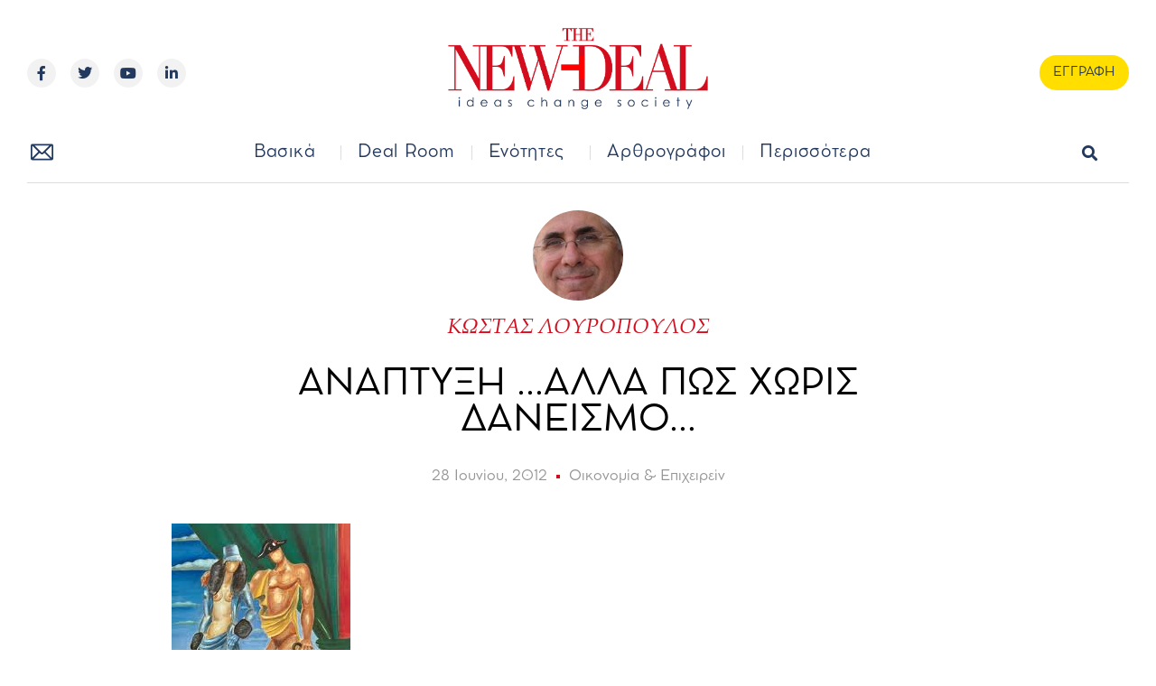

--- FILE ---
content_type: application/javascript
request_url: https://new-deal.gr/wp-content/plugins/wordpress-mobile-api/js/banner.js?ver=6.9
body_size: 187
content:
function dm_playstore_app_banner() {
    const isAndroid = /(android)/i.test(navigator.userAgent);
    if (isAndroid && playstore_app_id) {
        let content = `
            <a href='https://play.app.goo.gl/?link=https://play.google.com/store/apps/details?id=` + playstore_app_id + `' style="display: flex;">
                <p style="margin: 20px; color: black; font-size: 20px; font-weight: bold; align-self: center;">` + window.location.hostname + ` App</p>
                <img style="width: 200px; object-fit: contain;" alt='Get it on Google Play' src='https://play.google.com/intl/en_us/badges/static/images/badges/en_badge_web_generic.png'/>
            </a>
            `;
        let banner = '<div id="dm_android_app_banner" style="position: fixed; left: 0; bottom: 0; width: 100%; z-index: 9999999; background-color: white; max-height: 20%;">' + content + '</div>';
        document.body.insertAdjacentHTML('beforeend', banner);
    }
}

if (document.readyState === 'interactive' || document.readyState === 'complete') {
    dm_playstore_app_banner();
} else {
    document.addEventListener("DOMContentLoaded", dm_playstore_app_banner);
}
